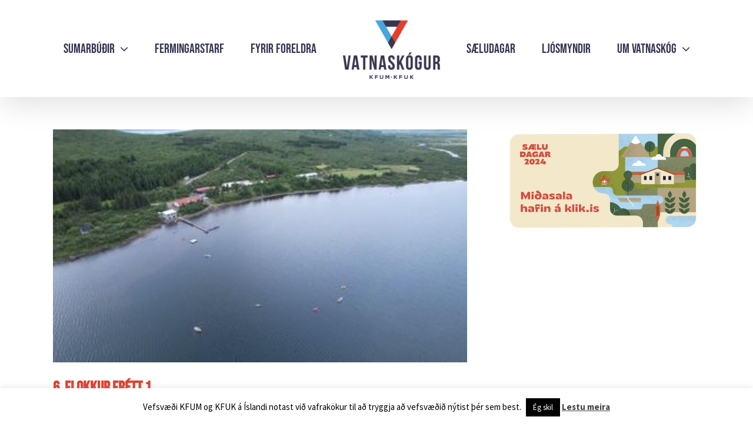

--- FILE ---
content_type: text/html; charset=UTF-8
request_url: https://vatnaskogur.is/2022/07/07/6-flokkur-frett-1/
body_size: 64710
content:
<!DOCTYPE html>
<html class="avada-html-layout-wide avada-html-header-position-top" lang="is" prefix="og: http://ogp.me/ns# fb: http://ogp.me/ns/fb#">
<head>
	<meta http-equiv="X-UA-Compatible" content="IE=edge" />
	<meta http-equiv="Content-Type" content="text/html; charset=utf-8"/>
	<meta name="viewport" content="width=device-width, initial-scale=1" />
			<script type="text/javascript">
			(function(window) {
				window.dm_redirect_to = function(){
					if( "" ){
						window.location.href = "";
					}else{
						window.location.reload();
					}
				};
				var document = window.document;
				var url = 'https://kfum.is/dm-sso-endpoint/1768731171/?dm_action=domainmap-check-login-status&domain=vatnaskogur.is';
				var iframe = document.createElement('iframe');
				(iframe.frameElement || iframe).style.cssText =
						"width: 0; height: 0; border: 0";
				iframe.src = "javascript:false";
				var where = document.getElementsByTagName('script')[0];
				where.parentNode.insertBefore(iframe, where);
				var doc = iframe.contentWindow.document;
				doc.open().write('<body onload="'+
						'var js = document.createElement(\'script\');'+
						'js.src = \''+ url +'\';'+
						'document.body.appendChild(js);">');
				doc.close();

			}(parent.window));
		</script>
		<title>6. flokkur frétt 1 &#8211; Vatnaskógur</title>
<meta name='robots' content='max-image-preview:large' />
	<style>img:is([sizes="auto" i], [sizes^="auto," i]) { contain-intrinsic-size: 3000px 1500px }</style>
	<link rel="alternate" type="application/rss+xml" title="Vatnaskógur &raquo; Straumur" href="https://vatnaskogur.is/feed/" />
		
		
		
				
		<meta property="og:title" content="6. flokkur frétt 1"/>
		<meta property="og:type" content="article"/>
		<meta property="og:url" content="https://vatnaskogur.is/2022/07/07/6-flokkur-frett-1/"/>
		<meta property="og:site_name" content="Vatnaskógur"/>
		<meta property="og:description" content="Þá eru rúmlega 100 drengir mættir í Vatnaskóg og munu þeir dvelja hér í góðu atlæti fram á sunnudaginn 10. júlí. Þegar drengirnir komu hingað fengu þeir strax að velja sér borð í matskálanum til þess að sitja við. Setið er á 7 borðum og bera borðin frumleg nöfn: fyrsta borð, annað borð, þriðja borð"/>

									<meta property="og:image" content="https://vatnaskogur.is/wp-content/uploads/sites/2/2022/07/291848348_681269180339791_4470555626678830762_n.jpeg"/>
							<script type="text/javascript">
/* <![CDATA[ */
window._wpemojiSettings = {"baseUrl":"https:\/\/s.w.org\/images\/core\/emoji\/16.0.1\/72x72\/","ext":".png","svgUrl":"https:\/\/s.w.org\/images\/core\/emoji\/16.0.1\/svg\/","svgExt":".svg","source":{"concatemoji":"https:\/\/vatnaskogur.is\/wp-includes\/js\/wp-emoji-release.min.js?ver=6.8.3"}};
/*! This file is auto-generated */
!function(s,n){var o,i,e;function c(e){try{var t={supportTests:e,timestamp:(new Date).valueOf()};sessionStorage.setItem(o,JSON.stringify(t))}catch(e){}}function p(e,t,n){e.clearRect(0,0,e.canvas.width,e.canvas.height),e.fillText(t,0,0);var t=new Uint32Array(e.getImageData(0,0,e.canvas.width,e.canvas.height).data),a=(e.clearRect(0,0,e.canvas.width,e.canvas.height),e.fillText(n,0,0),new Uint32Array(e.getImageData(0,0,e.canvas.width,e.canvas.height).data));return t.every(function(e,t){return e===a[t]})}function u(e,t){e.clearRect(0,0,e.canvas.width,e.canvas.height),e.fillText(t,0,0);for(var n=e.getImageData(16,16,1,1),a=0;a<n.data.length;a++)if(0!==n.data[a])return!1;return!0}function f(e,t,n,a){switch(t){case"flag":return n(e,"\ud83c\udff3\ufe0f\u200d\u26a7\ufe0f","\ud83c\udff3\ufe0f\u200b\u26a7\ufe0f")?!1:!n(e,"\ud83c\udde8\ud83c\uddf6","\ud83c\udde8\u200b\ud83c\uddf6")&&!n(e,"\ud83c\udff4\udb40\udc67\udb40\udc62\udb40\udc65\udb40\udc6e\udb40\udc67\udb40\udc7f","\ud83c\udff4\u200b\udb40\udc67\u200b\udb40\udc62\u200b\udb40\udc65\u200b\udb40\udc6e\u200b\udb40\udc67\u200b\udb40\udc7f");case"emoji":return!a(e,"\ud83e\udedf")}return!1}function g(e,t,n,a){var r="undefined"!=typeof WorkerGlobalScope&&self instanceof WorkerGlobalScope?new OffscreenCanvas(300,150):s.createElement("canvas"),o=r.getContext("2d",{willReadFrequently:!0}),i=(o.textBaseline="top",o.font="600 32px Arial",{});return e.forEach(function(e){i[e]=t(o,e,n,a)}),i}function t(e){var t=s.createElement("script");t.src=e,t.defer=!0,s.head.appendChild(t)}"undefined"!=typeof Promise&&(o="wpEmojiSettingsSupports",i=["flag","emoji"],n.supports={everything:!0,everythingExceptFlag:!0},e=new Promise(function(e){s.addEventListener("DOMContentLoaded",e,{once:!0})}),new Promise(function(t){var n=function(){try{var e=JSON.parse(sessionStorage.getItem(o));if("object"==typeof e&&"number"==typeof e.timestamp&&(new Date).valueOf()<e.timestamp+604800&&"object"==typeof e.supportTests)return e.supportTests}catch(e){}return null}();if(!n){if("undefined"!=typeof Worker&&"undefined"!=typeof OffscreenCanvas&&"undefined"!=typeof URL&&URL.createObjectURL&&"undefined"!=typeof Blob)try{var e="postMessage("+g.toString()+"("+[JSON.stringify(i),f.toString(),p.toString(),u.toString()].join(",")+"));",a=new Blob([e],{type:"text/javascript"}),r=new Worker(URL.createObjectURL(a),{name:"wpTestEmojiSupports"});return void(r.onmessage=function(e){c(n=e.data),r.terminate(),t(n)})}catch(e){}c(n=g(i,f,p,u))}t(n)}).then(function(e){for(var t in e)n.supports[t]=e[t],n.supports.everything=n.supports.everything&&n.supports[t],"flag"!==t&&(n.supports.everythingExceptFlag=n.supports.everythingExceptFlag&&n.supports[t]);n.supports.everythingExceptFlag=n.supports.everythingExceptFlag&&!n.supports.flag,n.DOMReady=!1,n.readyCallback=function(){n.DOMReady=!0}}).then(function(){return e}).then(function(){var e;n.supports.everything||(n.readyCallback(),(e=n.source||{}).concatemoji?t(e.concatemoji):e.wpemoji&&e.twemoji&&(t(e.twemoji),t(e.wpemoji)))}))}((window,document),window._wpemojiSettings);
/* ]]> */
</script>
<style id='wp-emoji-styles-inline-css' type='text/css'>

	img.wp-smiley, img.emoji {
		display: inline !important;
		border: none !important;
		box-shadow: none !important;
		height: 1em !important;
		width: 1em !important;
		margin: 0 0.07em !important;
		vertical-align: -0.1em !important;
		background: none !important;
		padding: 0 !important;
	}
</style>
<style id='pdfemb-pdf-embedder-viewer-style-inline-css' type='text/css'>
.wp-block-pdfemb-pdf-embedder-viewer{max-width:none}

</style>
<link rel='stylesheet' id='cookie-law-info-css' href='https://vatnaskogur.is/wp-content/plugins/cookie-law-info/legacy/public/css/cookie-law-info-public.css?ver=3.3.9.1' type='text/css' media='all' />
<link rel='stylesheet' id='cookie-law-info-gdpr-css' href='https://vatnaskogur.is/wp-content/plugins/cookie-law-info/legacy/public/css/cookie-law-info-gdpr.css?ver=3.3.9.1' type='text/css' media='all' />
<link rel='stylesheet' id='awsm-team-css' href='https://vatnaskogur.is/wp-content/plugins/awsm-team-pro/css/team.min.css?ver=1.1.4' type='text/css' media='all' />
<link rel='stylesheet' id='child-style-css' href='https://vatnaskogur.is/wp-content/themes/Avada-Child-Sumarbudir/style.css?ver=6.8.3' type='text/css' media='all' />
<link rel='stylesheet' id='fusion-dynamic-css-css' href='https://vatnaskogur.is/wp-content/uploads/sites/2/fusion-styles/_blog-2-b5044db608e24cde67aa72e7010c70ab.min.css?ver=3.9.1' type='text/css' media='all' />
<script type="text/javascript" src="https://vatnaskogur.is/wp-includes/js/jquery/jquery.min.js?ver=3.7.1" id="jquery-core-js"></script>
<script type="text/javascript" src="https://vatnaskogur.is/wp-includes/js/jquery/jquery-migrate.min.js?ver=3.4.1" id="jquery-migrate-js"></script>
<script type="text/javascript" id="cookie-law-info-js-extra">
/* <![CDATA[ */
var Cli_Data = {"nn_cookie_ids":[],"cookielist":[],"non_necessary_cookies":[],"ccpaEnabled":"","ccpaRegionBased":"","ccpaBarEnabled":"","strictlyEnabled":["necessary","obligatoire"],"ccpaType":"gdpr","js_blocking":"","custom_integration":"","triggerDomRefresh":"","secure_cookies":""};
var cli_cookiebar_settings = {"animate_speed_hide":"500","animate_speed_show":"500","background":"#fff","border":"#444","border_on":"","button_1_button_colour":"#000","button_1_button_hover":"#000000","button_1_link_colour":"#fff","button_1_as_button":"1","button_1_new_win":"","button_2_button_colour":"#333","button_2_button_hover":"#292929","button_2_link_colour":"#444","button_2_as_button":"","button_2_hidebar":"1","button_3_button_colour":"#000","button_3_button_hover":"#000000","button_3_link_colour":"#fff","button_3_as_button":"1","button_3_new_win":"","button_4_button_colour":"#000","button_4_button_hover":"#000000","button_4_link_colour":"#fff","button_4_as_button":"1","button_7_button_colour":"#61a229","button_7_button_hover":"#4e8221","button_7_link_colour":"#fff","button_7_as_button":"1","button_7_new_win":"","font_family":"inherit","header_fix":"","notify_animate_hide":"1","notify_animate_show":"","notify_div_id":"#cookie-law-info-bar","notify_position_horizontal":"right","notify_position_vertical":"bottom","scroll_close":"","scroll_close_reload":"","accept_close_reload":"","reject_close_reload":"","showagain_tab":"","showagain_background":"#fff","showagain_border":"#000","showagain_div_id":"#cookie-law-info-again","showagain_x_position":"100px","text":"#000","show_once_yn":"","show_once":"10000","logging_on":"","as_popup":"","popup_overlay":"1","bar_heading_text":"","cookie_bar_as":"banner","popup_showagain_position":"bottom-right","widget_position":"left"};
var log_object = {"ajax_url":"https:\/\/vatnaskogur.is\/wp-admin\/admin-ajax.php"};
/* ]]> */
</script>
<script type="text/javascript" src="https://vatnaskogur.is/wp-content/plugins/cookie-law-info/legacy/public/js/cookie-law-info-public.js?ver=3.3.9.1" id="cookie-law-info-js"></script>
<link rel="https://api.w.org/" href="https://vatnaskogur.is/wp-json/" /><link rel="alternate" title="JSON" type="application/json" href="https://vatnaskogur.is/wp-json/wp/v2/posts/30636" /><link rel="EditURI" type="application/rsd+xml" title="RSD" href="https://vatnaskogur.is/xmlrpc.php?rsd" />
<meta name="generator" content="WordPress 6.8.3" />
<link rel="canonical" href="https://vatnaskogur.is/2022/07/07/6-flokkur-frett-1/" />
<link rel='shortlink' href='https://vatnaskogur.is/?p=30636' />
<link rel="alternate" title="oEmbed (JSON)" type="application/json+oembed" href="https://vatnaskogur.is/wp-json/oembed/1.0/embed?url=https%3A%2F%2Fvatnaskogur.is%2F2022%2F07%2F07%2F6-flokkur-frett-1%2F" />
<link rel="alternate" title="oEmbed (XML)" type="text/xml+oembed" href="https://vatnaskogur.is/wp-json/oembed/1.0/embed?url=https%3A%2F%2Fvatnaskogur.is%2F2022%2F07%2F07%2F6-flokkur-frett-1%2F&#038;format=xml" />

 <!-- OneAll.com / Social Login for WordPress / v5.10.0 -->
<script data-cfasync="false" type="text/javascript">
 (function() {
  var oa = document.createElement('script'); oa.type = 'text/javascript';
  oa.async = true; oa.src = 'https://kfumogkfuk.api.oneall.com/socialize/library.js';
  var s = document.getElementsByTagName('script')[0]; s.parentNode.insertBefore(oa, s);
 })();
</script>
<style type="text/css" id="css-fb-visibility">@media screen and (max-width: 640px){.fusion-no-small-visibility{display:none !important;}body .sm-text-align-center{text-align:center !important;}body .sm-text-align-left{text-align:left !important;}body .sm-text-align-right{text-align:right !important;}body .sm-flex-align-center{justify-content:center !important;}body .sm-flex-align-flex-start{justify-content:flex-start !important;}body .sm-flex-align-flex-end{justify-content:flex-end !important;}body .sm-mx-auto{margin-left:auto !important;margin-right:auto !important;}body .sm-ml-auto{margin-left:auto !important;}body .sm-mr-auto{margin-right:auto !important;}body .fusion-absolute-position-small{position:absolute;top:auto;width:100%;}.awb-sticky.awb-sticky-small{ position: sticky; top: var(--awb-sticky-offset,0); }}@media screen and (min-width: 641px) and (max-width: 1024px){.fusion-no-medium-visibility{display:none !important;}body .md-text-align-center{text-align:center !important;}body .md-text-align-left{text-align:left !important;}body .md-text-align-right{text-align:right !important;}body .md-flex-align-center{justify-content:center !important;}body .md-flex-align-flex-start{justify-content:flex-start !important;}body .md-flex-align-flex-end{justify-content:flex-end !important;}body .md-mx-auto{margin-left:auto !important;margin-right:auto !important;}body .md-ml-auto{margin-left:auto !important;}body .md-mr-auto{margin-right:auto !important;}body .fusion-absolute-position-medium{position:absolute;top:auto;width:100%;}.awb-sticky.awb-sticky-medium{ position: sticky; top: var(--awb-sticky-offset,0); }}@media screen and (min-width: 1025px){.fusion-no-large-visibility{display:none !important;}body .lg-text-align-center{text-align:center !important;}body .lg-text-align-left{text-align:left !important;}body .lg-text-align-right{text-align:right !important;}body .lg-flex-align-center{justify-content:center !important;}body .lg-flex-align-flex-start{justify-content:flex-start !important;}body .lg-flex-align-flex-end{justify-content:flex-end !important;}body .lg-mx-auto{margin-left:auto !important;margin-right:auto !important;}body .lg-ml-auto{margin-left:auto !important;}body .lg-mr-auto{margin-right:auto !important;}body .fusion-absolute-position-large{position:absolute;top:auto;width:100%;}.awb-sticky.awb-sticky-large{ position: sticky; top: var(--awb-sticky-offset,0); }}</style><meta name="generator" content="Elementor 3.34.1; features: e_font_icon_svg, additional_custom_breakpoints; settings: css_print_method-external, google_font-enabled, font_display-auto">
			<style>
				.e-con.e-parent:nth-of-type(n+4):not(.e-lazyloaded):not(.e-no-lazyload),
				.e-con.e-parent:nth-of-type(n+4):not(.e-lazyloaded):not(.e-no-lazyload) * {
					background-image: none !important;
				}
				@media screen and (max-height: 1024px) {
					.e-con.e-parent:nth-of-type(n+3):not(.e-lazyloaded):not(.e-no-lazyload),
					.e-con.e-parent:nth-of-type(n+3):not(.e-lazyloaded):not(.e-no-lazyload) * {
						background-image: none !important;
					}
				}
				@media screen and (max-height: 640px) {
					.e-con.e-parent:nth-of-type(n+2):not(.e-lazyloaded):not(.e-no-lazyload),
					.e-con.e-parent:nth-of-type(n+2):not(.e-lazyloaded):not(.e-no-lazyload) * {
						background-image: none !important;
					}
				}
			</style>
					<script type="text/javascript">
			var doc = document.documentElement;
			doc.setAttribute( 'data-useragent', navigator.userAgent );
		</script>
						<style type="text/css" id="c4wp-checkout-css">
					.woocommerce-checkout .c4wp_captcha_field {
						margin-bottom: 10px;
						margin-top: 15px;
						position: relative;
						display: inline-block;
					}
				</style>
							<style type="text/css" id="c4wp-v3-lp-form-css">
				.login #login, .login #lostpasswordform {
					min-width: 350px !important;
				}
				.wpforms-field-c4wp iframe {
					width: 100% !important;
				}
			</style>
			
	</head>

<body class="wp-singular post-template-default single single-post postid-30636 single-format-standard wp-theme-Avada wp-child-theme-Avada-Child-Sumarbudir has-sidebar fusion-image-hovers fusion-pagination-sizing fusion-button_type-flat fusion-button_span-no fusion-button_gradient-linear avada-image-rollover-circle-no avada-image-rollover-no fusion-has-button-gradient fusion-body ltr fusion-sticky-header no-tablet-sticky-header no-mobile-sticky-header no-mobile-slidingbar no-mobile-totop avada-has-rev-slider-styles fusion-disable-outline fusion-sub-menu-fade mobile-logo-pos-left layout-wide-mode avada-has-boxed-modal-shadow-none layout-scroll-offset-full avada-has-zero-margin-offset-top fusion-top-header menu-text-align-center mobile-menu-design-modern fusion-hide-pagination-text fusion-header-layout-v7 avada-responsive avada-footer-fx-none avada-menu-highlight-style-bar fusion-search-form-classic fusion-main-menu-search-dropdown fusion-avatar-square avada-dropdown-styles avada-blog-layout-grid avada-blog-archive-layout-grid avada-header-shadow-yes avada-menu-icon-position-left avada-has-megamenu-shadow avada-has-mainmenu-dropdown-divider avada-has-breadcrumb-mobile-hidden avada-has-titlebar-hide avada-has-pagination-padding avada-flyout-menu-direction-fade avada-ec-views-v1 elementor-default elementor-kit-31050" data-awb-post-id="30636">
		<a class="skip-link screen-reader-text" href="#content">Farðu beint að efni síðunnar</a>

	<div id="boxed-wrapper">
				
		<div id="wrapper" class="fusion-wrapper">
			<div id="home" style="position:relative;top:-1px;"></div>
							
					
			<header class="fusion-header-wrapper fusion-header-shadow">
				<div class="fusion-header-v7 fusion-logo-alignment fusion-logo-left fusion-sticky-menu- fusion-sticky-logo- fusion-mobile-logo-  fusion-mobile-menu-design-modern">
					<div class="fusion-header-sticky-height"></div>
<div class="fusion-header" >
	<div class="fusion-row fusion-middle-logo-menu">
				<nav class="fusion-main-menu fusion-main-menu-sticky" aria-label="Aðalvalmynd"><ul id="menu-valmynd-1" class="fusion-menu fusion-middle-logo-ul"><li  id="menu-item-27185"  class="menu-item menu-item-type-post_type menu-item-object-page menu-item-has-children menu-item-27185 fusion-dropdown-menu"  data-item-id="27185"><a  href="https://vatnaskogur.is/vatnaskogur/" class="fusion-top-level-link fusion-bar-highlight"><span class="menu-text">Sumarbúðir</span> <span class="fusion-caret"><i class="fusion-dropdown-indicator" aria-hidden="true"></i></span></a><ul class="sub-menu"><li  id="menu-item-27264"  class="menu-item menu-item-type-custom menu-item-object-custom menu-item-27264 fusion-dropdown-submenu" ><a  href="http://sumarfjor.is/Event.aspx?id=1" class="fusion-bar-highlight"><span>Flokkaskrá</span></a></li><li  id="menu-item-27461"  class="menu-item menu-item-type-custom menu-item-object-custom menu-item-27461 fusion-dropdown-submenu" ><a  href="http://sumarfjor.is/Event.aspx?id=1" class="fusion-bar-highlight"><span>Skráning í Vatnaskóg</span></a></li><li  id="menu-item-27265"  class="menu-item menu-item-type-custom menu-item-object-custom menu-item-27265 fusion-dropdown-submenu" ><a  href="http://kfum.is/sumarstarf/gauraflokkur/" class="fusion-bar-highlight"><span>Gauraflokkur</span></a></li><li  id="menu-item-27263"  class="menu-item menu-item-type-post_type menu-item-object-page menu-item-27263 fusion-dropdown-submenu" ><a  href="https://vatnaskogur.is/dvolin-i-vatnaskogi/" class="fusion-bar-highlight"><span>Dvölin í Vatnaskógi</span></a></li><li  id="menu-item-27208"  class="menu-item menu-item-type-post_type menu-item-object-page menu-item-27208 fusion-dropdown-submenu" ><a  href="https://vatnaskogur.is/vatnaskogur-upplysingar-fyrir-foreldra-og-forradamenn/" class="fusion-bar-highlight"><span>Upplýsingar fyrir gesti, foreldra og forráðamenn</span></a></li><li  id="menu-item-27179"  class="menu-item menu-item-type-post_type menu-item-object-page menu-item-27179 fusion-dropdown-submenu" ><a  href="https://vatnaskogur.is/vatnaskogur/fjolskylduflokkar-i-vatnaskogi/" class="fusion-bar-highlight"><span>Fjölskylduflokkar</span></a></li><li  id="menu-item-28377"  class="menu-item menu-item-type-post_type menu-item-object-page menu-item-28377 fusion-dropdown-submenu" ><a  href="https://vatnaskogur.is/vatnaskogur/stinusjodur/" class="fusion-bar-highlight"><span>Stínusjóður</span></a></li></ul></li><li  id="menu-item-27183"  class="menu-item menu-item-type-post_type menu-item-object-page menu-item-27183"  data-item-id="27183"><a  href="https://vatnaskogur.is/fermingarstarf-i-vatnaskogi/" class="fusion-top-level-link fusion-bar-highlight"><span class="menu-text">Fermingarstarf</span></a></li><li  id="menu-item-30512"  class="menu-item menu-item-type-post_type menu-item-object-page menu-item-30512"  data-item-id="30512"><a  href="https://vatnaskogur.is/vatnaskogur-upplysingar-fyrir-foreldra-og-forradamenn/" class="fusion-top-level-link fusion-bar-highlight"><span class="menu-text">Fyrir foreldra</span></a></li>	<li class="fusion-middle-logo-menu-logo fusion-logo" data-margin-top="31px" data-margin-bottom="31px" data-margin-left="0px" data-margin-right="0px">
			<a class="fusion-logo-link"  href="https://vatnaskogur.is/" >

						<!-- standard logo -->
			<img src="https://vatnaskogur.is/wp-content/uploads/sites/2/2022/05/Sumarbúdir-2022-Vatnaskógur-300-e1652389303949.png" srcset="https://vatnaskogur.is/wp-content/uploads/sites/2/2022/05/Sumarbúdir-2022-Vatnaskógur-300-e1652389303949.png 1x, https://vatnaskogur.is/wp-content/uploads/sites/2/2022/05/Sumarbúdir-2022-Vatnaskógur-e1653055124685.png 2x" width="165" height="100" style="max-height:100px;height:auto;" alt="Vatnaskógur Logo" data-retina_logo_url="https://vatnaskogur.is/wp-content/uploads/sites/2/2022/05/Sumarbúdir-2022-Vatnaskógur-e1653055124685.png" class="fusion-standard-logo" />

			
					</a>
		</li><li  id="menu-item-27184"  class="menu-item menu-item-type-post_type menu-item-object-page menu-item-27184"  data-item-id="27184"><a  href="https://vatnaskogur.is/saeludagar/" class="fusion-top-level-link fusion-bar-highlight"><span class="menu-text">Sæludagar</span></a></li><li  id="menu-item-27197"  class="menu-item menu-item-type-custom menu-item-object-custom menu-item-27197"  data-item-id="27197"><a  href="https://www.flickr.com/photos/kfum-kfuk-island/collections/72157629303371789/" class="fusion-top-level-link fusion-bar-highlight"><span class="menu-text">Ljósmyndir</span></a></li><li  id="menu-item-27209"  class="menu-item menu-item-type-post_type menu-item-object-page menu-item-has-children menu-item-27209 fusion-dropdown-menu"  data-item-id="27209"><a  href="https://vatnaskogur.is/vatnaskogur/" class="fusion-top-level-link fusion-bar-highlight"><span class="menu-text">Um Vatnaskóg</span> <span class="fusion-caret"><i class="fusion-dropdown-indicator" aria-hidden="true"></i></span></a><ul class="sub-menu"><li  id="menu-item-27213"  class="menu-item menu-item-type-post_type menu-item-object-page menu-item-27213 fusion-dropdown-submenu" ><a  href="https://vatnaskogur.is/vatnaskogur/kapellan-i-vatnaskogi/" class="fusion-bar-highlight"><span>Kapellan</span></a></li><li  id="menu-item-27214"  class="menu-item menu-item-type-post_type menu-item-object-page menu-item-27214 fusion-dropdown-submenu" ><a  href="https://vatnaskogur.is/vatnaskogur/skalasjodur-skogarmanna-kfum/" class="fusion-bar-highlight"><span>Skálasjóður</span></a></li><li  id="menu-item-28376"  class="menu-item menu-item-type-post_type menu-item-object-page menu-item-28376 fusion-dropdown-submenu" ><a  href="https://vatnaskogur.is/vatnaskogur/stinusjodur/" class="fusion-bar-highlight"><span>Stínusjóður</span></a></li><li  id="menu-item-27215"  class="menu-item menu-item-type-post_type menu-item-object-page menu-item-27215 fusion-dropdown-submenu" ><a  href="https://vatnaskogur.is/vatnaskogur/gullmerki-vatnaskogar/" class="fusion-bar-highlight"><span>Gullmerki</span></a></li><li  id="menu-item-27272"  class="menu-item menu-item-type-post_type menu-item-object-page menu-item-27272 fusion-dropdown-submenu" ><a  href="https://vatnaskogur.is/vatnaskogur/fjolskylduflokkar-i-vatnaskogi/" class="fusion-bar-highlight"><span>Fjölskylduflokkar</span></a></li><li  id="menu-item-27182"  class="menu-item menu-item-type-post_type menu-item-object-page menu-item-27182 fusion-dropdown-submenu" ><a  href="https://vatnaskogur.is/vatnaskogur/vetrarleiga-i-vatnaskogi/" class="fusion-bar-highlight"><span>Vetrarleiga</span></a></li></ul></li></ul></nav>	<div class="fusion-mobile-menu-icons">
							<a href="#" class="fusion-icon awb-icon-bars" aria-label="Toggle mobile menu" aria-expanded="false"></a>
		
		
		
			</div>

<nav class="fusion-mobile-nav-holder fusion-mobile-menu-text-align-left" aria-label="Main Menu Mobile"></nav>

					</div>
</div>
				</div>
				<div class="fusion-clearfix"></div>
			</header>
								
							<div id="sliders-container" class="fusion-slider-visibility">
					</div>
				
					
							
			
						<main id="main" class="clearfix ">
				<div class="fusion-row" style="">

<section id="content" style="float: left;">
	
					<article id="post-30636" class="post post-30636 type-post status-publish format-standard has-post-thumbnail hentry category-vatnaskogur">
						
														<div class="fusion-flexslider flexslider fusion-flexslider-loading post-slideshow fusion-post-slideshow">
				<ul class="slides">
																<li>
																																<a href="https://vatnaskogur.is/wp-content/uploads/sites/2/2022/07/291848348_681269180339791_4470555626678830762_n.jpeg" data-rel="iLightbox[gallery30636]" title="Drónamynd frá Ísaki Jóni, bátaforingja." data-title="Vatnaskógur" data-caption="Drónamynd frá Ísaki Jóni, bátaforingja." aria-label="Vatnaskógur">
										<span class="screen-reader-text">Skoða stærri mynd</span>
										<img fetchpriority="high" width="366" height="206" src="https://vatnaskogur.is/wp-content/uploads/sites/2/2022/07/291848348_681269180339791_4470555626678830762_n.jpeg" class="attachment-full size-full wp-post-image" alt="" decoding="async" srcset="https://vatnaskogur.is/wp-content/uploads/sites/2/2022/07/291848348_681269180339791_4470555626678830762_n-200x113.jpeg 200w, https://vatnaskogur.is/wp-content/uploads/sites/2/2022/07/291848348_681269180339791_4470555626678830762_n.jpeg 366w" sizes="(max-width: 800px) 100vw, 366px" />									</a>
																					</li>

																			</ul>
			</div>
						
												<div class="fusion-post-title-meta-wrap">
												<h1 class="entry-title fusion-post-title">6. flokkur frétt 1</h1>									<div class="fusion-meta-info"><div class="fusion-meta-info-wrapper">Höfundur: <span class="vcard"><span class="fn"><a href="https://vatnaskogur.is/author/jon-gunnarsson/" title="Færslur eftir þennan höfund: Jon Omar Gunnarsson" rel="author">Jon Omar Gunnarsson</a></span></span><span class="fusion-inline-sep">|</span><span class="updated rich-snippet-hidden">2022-07-07T11:56:08+00:00</span><span>7. júlí 2022</span><span class="fusion-inline-sep">|</span></div></div>					</div>
										<div class="post-content">
				<p>Þá eru rúmlega 100 drengir mættir í Vatnaskóg og munu þeir dvelja hér í góðu atlæti fram á sunnudaginn 10. júlí. Þegar drengirnir komu hingað fengu þeir strax að velja sér borð í matskálanum til þess að sitja við. Setið er á 7 borðum og bera borðin frumleg nöfn: fyrsta borð, annað borð, þriðja borð o.s.frv. Við hvert borð er borðforingi sem annast drengina og hefur gott eftirlit með þeim. Drengir á sama borði geta verið saman í herbergi en oftast eru um 6 drengir í hverju herbergi.</p>
<p>Í gær var afskaplega gott veður hlýtt og skýjað, en af og til sólarglæta. Þegar formlegri úti dagskrá lauk í gærkvöldi byrjaði að rigna og rigndi meira og minna í alla nótt. Þegar þetta er skrifað er veðrið ekki sérstakt skúrir af og til og vindur. Flokkurinn byrjar vel og er mikil gleði í hópnum. Þetta eru hressir og skemmtilegir drengir sem eru duglegir að taka þátt í því sem er í boði eins og t.d. útileikir, keppnir í ýmsum greinum frjálsra íþrótta, skemmitlegir innleikir, bátar og að ógleymdir smíðastofunni. Keppni í Svínadalsdeildinni, sem er fótboltamót flokksins, er hafin. Þá keppa borðin sín á milli. Í gær voru margir mjög spennandi leikir og eru margir upprennandi knattspyrnumenn í flokknum. Við ljúkum dagskráinni á kvöldin alltaf með kvöldvöku að hætti Skógarmanna með leikjum, leikritum, framhaldssögu, hugleiðingu og söng. Eftir kvöldvöku mega þeir sem vilja sækja bænastund í kapellunni og gerðu það margir drengjanna í gærkvöldi.</p>
<p><a href="https://www.flickr.com/photos/kfum-kfuk-island/albums/72177720300367470">Myndir úr flokknum munu birtast reglulega hér á myndasvæði KFUM og KFUK á Íslandi. </a></p>
<h2 class="fusion-responsive-typography-calculated" data-fontsize="32" data-lineheight="48px"><strong>Starfsfólk</strong></h2>
<p>Foringjar sem annast dagskrá og umönnun drengjanna eru þeir:</p>
<p>Ísak Jón Einarsson, 1. borð – Bátaforingi</p>
<p>Fannar Logi Hannesson, 2. borð – Bátaforingi</p>
<p>Pétur Bjarni Sigurðarson, 3. borð – Útileikjaforingi</p>
<p>Sindri Sigurjónsson,  4. borð – Birkiskálaforingi</p>
<p>Almar Tristan Almarsson, 5. borð – Innileikjaforingi</p>
<p>Davíð Guðmundsson, 6. borð – Frjálsíþróttaforingi</p>
<p>Benjamín Ragnar Sveinbjörnsson, 7. borð –Knattspyrnuforingi</p>
<p>Baldur Ólafsson – Alhliðaforingi</p>
<p>Davíð Örn Sveinbjörnsson &#8211; Alhliðaforingi</p>
<p>Þeim til halds og trausts eru forstöðumennirnir Þráinn Haraldsson og Jón Ómar Gunnarsson</p>
<p>Eldhúsi og þrifum á staðnum stýrir ráðskonan Valborg Rut Geirsdóttir. Í eldhúsinu starfa einnig Elfa Björk Ágústsdóttir, Svandís Halldórsdóttir og Marta Karítas Ingibjartsdóttir.</p>
<p>Þess utan eru ungir aðstoðarforingjar á svæðinu, framtíðarleiðtogar í starfi KFUM og KFUK. Þeir ganga í allskonar verkefni á svæðinu, hvort sem það er aðstoð í gönguferðum, uppvask, smíðar, frágangur og tiltekt á svæðinu eða skipulag leikja undir umsjón foringja. Aðstoðarforingjar þessa vikuna eru þau Benedikt, Markús, Gunnar, Þorri og Bjartur.</p>
<p>Þá eru Þórir Sigurðsson og Sigurður Jóhannesson í flokknum en þeir koma að ýmsu daglegu viðhaldi á tækjum og húsnæði. Að lokum er einn starfandi vinnumaður í flokknum, hann Sverrir Hákon Marteinsson, sem kemur til með að sinna hinu og þessu, slá grasið og þar fram eftir götunum.</p>
<p>Ef það eru einhverjar spurningar þá er símatími forstöðumanns á milli 11:00 og 12:00 alla daga. Símanúmerið er: 433 8959.</p>
							</div>

																<div class="fusion-sharing-box fusion-theme-sharing-box fusion-single-sharing-box">
		<h4>Deildu þessari frétt</h4>
		<div class="fusion-social-networks"><div class="fusion-social-networks-wrapper"><a  class="fusion-social-network-icon fusion-tooltip fusion-facebook awb-icon-facebook" style="color:#3b5998;" data-placement="top" data-title="Facebook" data-toggle="tooltip" title="Facebook" href="https://www.facebook.com/sharer.php?u=https%3A%2F%2Fvatnaskogur.is%2F2022%2F07%2F07%2F6-flokkur-frett-1%2F&amp;t=6.%20flokkur%20fr%C3%A9tt%201" target="_blank" rel="noreferrer"><span class="screen-reader-text">Facebook</span></a><a  class="fusion-social-network-icon fusion-tooltip fusion-twitter awb-icon-twitter" style="color:#55acee;" data-placement="top" data-title="Twitter" data-toggle="tooltip" title="Twitter" href="https://twitter.com/share?url=https%3A%2F%2Fvatnaskogur.is%2F2022%2F07%2F07%2F6-flokkur-frett-1%2F&amp;text=6.%20flokkur%20fr%C3%A9tt%201" target="_blank" rel="noopener noreferrer"><span class="screen-reader-text">Twitter</span></a><a  class="fusion-social-network-icon fusion-tooltip fusion-pinterest awb-icon-pinterest" style="color:#bd081c;" data-placement="top" data-title="Pinterest" data-toggle="tooltip" title="Pinterest" href="https://pinterest.com/pin/create/button/?url=https%3A%2F%2Fvatnaskogur.is%2F2022%2F07%2F07%2F6-flokkur-frett-1%2F&amp;description=%C3%9E%C3%A1%20eru%20r%C3%BAmlega%20100%20drengir%20m%C3%A6ttir%20%C3%AD%20Vatnask%C3%B3g%20og%20munu%20%C3%BEeir%20dvelja%20h%C3%A9r%20%C3%AD%20g%C3%B3%C3%B0u%20atl%C3%A6ti%20fram%20%C3%A1%20sunnudaginn%2010.%20j%C3%BAl%C3%AD.%20%C3%9Eegar%20drengirnir%20komu%20hinga%C3%B0%20fengu%20%C3%BEeir%20strax%20a%C3%B0%20velja%20s%C3%A9r%20bor%C3%B0%20%C3%AD%20matsk%C3%A1lanum%20til%20%C3%BEess%20a%C3%B0%20sitja%20vi%C3%B0.%20Seti%C3%B0%20er%20%C3%A1%207%20bor%C3%B0um%20og%20bera%20bor%C3%B0in%20frumleg%20n%C3%B6fn%3A%20fyrsta%20bor%C3%B0%2C%20anna%C3%B0%20bor%C3%B0%2C%20%C3%BEri%C3%B0ja%20bor%C3%B0&amp;media=https%3A%2F%2Fvatnaskogur.is%2Fwp-content%2Fuploads%2Fsites%2F2%2F2022%2F07%2F291848348_681269180339791_4470555626678830762_n.jpeg" target="_blank" rel="noopener noreferrer"><span class="screen-reader-text">Pinterest</span></a><a  class="fusion-social-network-icon fusion-tooltip fusion-mail awb-icon-mail fusion-last-social-icon" style="color:#000000;" data-placement="top" data-title="Netfang" data-toggle="tooltip" title="Netfang" href="mailto:?body=https://vatnaskogur.is/2022/07/07/6-flokkur-frett-1/&amp;subject=6.%20flokkur%20fr%C3%A9tt%201" target="_self" rel="noopener noreferrer"><span class="screen-reader-text">Netfang</span></a><div class="fusion-clearfix"></div></div></div>	</div>
													
																	</article>
	</section>
<aside id="sidebar" class="sidebar fusion-widget-area fusion-content-widget-area fusion-sidebar-right fusion-blogsidebar" style="float: right;" data="">
											
					<style type="text/css" data-id="media_image-3">@media (max-width: 800px){#media_image-3{text-align:center !important;}}</style><section id="media_image-3" class="fusion-widget-mobile-align-center fusion-widget-align-center widget widget_media_image" style="border-style: solid;text-align: center;border-color:transparent;border-width:0px;"><a href="https://klik.is/event/buyingflow/98"><img width="600" height="315" src="https://vatnaskogur.is/wp-content/uploads/sites/2/2024/07/image004-600x315.jpg" class="image wp-image-31187 aligncenter attachment-fusion-600 size-fusion-600" alt="" style="max-width: 100%; height: auto;" decoding="async" srcset="https://vatnaskogur.is/wp-content/uploads/sites/2/2024/07/image004-200x105.jpg 200w, https://vatnaskogur.is/wp-content/uploads/sites/2/2024/07/image004-300x158.jpg 300w, https://vatnaskogur.is/wp-content/uploads/sites/2/2024/07/image004-400x210.jpg 400w, https://vatnaskogur.is/wp-content/uploads/sites/2/2024/07/image004-600x315.jpg 600w, https://vatnaskogur.is/wp-content/uploads/sites/2/2024/07/image004-768x403.jpg 768w, https://vatnaskogur.is/wp-content/uploads/sites/2/2024/07/image004-800x420.jpg 800w, https://vatnaskogur.is/wp-content/uploads/sites/2/2024/07/image004.jpg 960w" sizes="(max-width: 600px) 100vw, 600px" /></a></section><style type="text/css" data-id="custom_html-2">@media (max-width: 800px){#custom_html-2{text-align:initial !important;}}</style><section id="custom_html-2" class="widget_text fusion-widget-mobile-align-initial fusion-widget-align-center widget widget_custom_html" style="border-style: solid;text-align: center;border-color:transparent;border-width:0px;"><div class="textwidget custom-html-widget"><iframe src="//www.facebook.com/plugins/likebox.php?href=https%3A%2F%2Fwww.facebook.com%2Fvatnaskogur&amp;width=300&amp;height=258&amp;colorscheme=light&amp;show_faces=true&amp;header=false&amp;stream=false&amp;show_border=false" scrolling="no" frameborder="0" style="border:none; overflow:hidden; width:300px; height:258px;" allowtransparency="true"></iframe>
<iframe src="//www.facebook.com/plugins/likebox.php?href=https%3A%2F%2Fwww.facebook.com%2Ffermingarnamskeid&amp;width=300&amp;height=258&amp;colorscheme=light&amp;show_faces=true&amp;header=false&amp;stream=false&amp;show_border=false" scrolling="no" frameborder="0" style="border:none; overflow:hidden; width:300px; height:258px;" allowtransparency="true"></iframe></div></section><section id="menu-widget-3" class="widget menu">			</aside>
						
					</div>  <!-- fusion-row -->
				</main>  <!-- #main -->
				
				
								
					
		<div class="fusion-footer">
				
	
	<footer id="footer" class="fusion-footer-copyright-area">
		<div class="fusion-row">
			<div class="fusion-copyright-content">

				<div class="fusion-copyright-notice">
		<div>
		© Skógarmenn KFUM - Vatnaskógur<br>
HOLTAVEGI 28 - 104 REYKJAVÍK <br>
SÍMI: (+354) 588 8899 <BR>
NETFANG: KFUM@KFUM.IS <BR>	</div>
</div>
<div class="fusion-social-links-footer">
	</div>

			</div> <!-- fusion-fusion-copyright-content -->
		</div> <!-- fusion-row -->
	</footer> <!-- #footer -->
		</div> <!-- fusion-footer -->

		
					
												</div> <!-- wrapper -->
		</div> <!-- #boxed-wrapper -->
				<a class="fusion-one-page-text-link fusion-page-load-link" tabindex="-1" href="#" aria-hidden="true">Page load link</a>

		<div class="avada-footer-scripts">
			<script type="speculationrules">
{"prefetch":[{"source":"document","where":{"and":[{"href_matches":"\/*"},{"not":{"href_matches":["\/wp-*.php","\/wp-admin\/*","\/wp-content\/uploads\/sites\/2\/*","\/wp-content\/*","\/wp-content\/plugins\/*","\/wp-content\/themes\/Avada-Child-Sumarbudir\/*","\/wp-content\/themes\/Avada\/*","\/*\\?(.+)"]}},{"not":{"selector_matches":"a[rel~=\"nofollow\"]"}},{"not":{"selector_matches":".no-prefetch, .no-prefetch a"}}]},"eagerness":"conservative"}]}
</script>
<!--googleoff: all--><div id="cookie-law-info-bar" data-nosnippet="true"><span>Vefsvæði KFUM og KFUK á Íslandi notast við vafrakökur til að tryggja að vefsvæðið nýtist þér sem best. <a role='button' data-cli_action="accept" id="cookie_action_close_header" class="medium cli-plugin-button cli-plugin-main-button cookie_action_close_header cli_action_button wt-cli-accept-btn">Ég skil</a> <a href="http://www.kfum.is/personuvernd" id="CONSTANT_OPEN_URL" target="_blank" class="cli-plugin-main-link">Lestu meira</a></span></div><div id="cookie-law-info-again" data-nosnippet="true"><span id="cookie_hdr_showagain">Persónuverndartilkynning</span></div><div class="cli-modal" data-nosnippet="true" id="cliSettingsPopup" tabindex="-1" role="dialog" aria-labelledby="cliSettingsPopup" aria-hidden="true">
  <div class="cli-modal-dialog" role="document">
	<div class="cli-modal-content cli-bar-popup">
		  <button type="button" class="cli-modal-close" id="cliModalClose">
			<svg class="" viewBox="0 0 24 24"><path d="M19 6.41l-1.41-1.41-5.59 5.59-5.59-5.59-1.41 1.41 5.59 5.59-5.59 5.59 1.41 1.41 5.59-5.59 5.59 5.59 1.41-1.41-5.59-5.59z"></path><path d="M0 0h24v24h-24z" fill="none"></path></svg>
			<span class="wt-cli-sr-only">Close</span>
		  </button>
		  <div class="cli-modal-body">
			<div class="cli-container-fluid cli-tab-container">
	<div class="cli-row">
		<div class="cli-col-12 cli-align-items-stretch cli-px-0">
			<div class="cli-privacy-overview">
				<h4>Privacy Overview</h4>				<div class="cli-privacy-content">
					<div class="cli-privacy-content-text">This website uses cookies to improve your experience while you navigate through the website. Out of these, the cookies that are categorized as necessary are stored on your browser as they are essential for the working of basic functionalities of the website. We also use third-party cookies that help us analyze and understand how you use this website. These cookies will be stored in your browser only with your consent. You also have the option to opt-out of these cookies. But opting out of some of these cookies may affect your browsing experience.</div>
				</div>
				<a class="cli-privacy-readmore" aria-label="Show more" role="button" data-readmore-text="Show more" data-readless-text="Show less"></a>			</div>
		</div>
		<div class="cli-col-12 cli-align-items-stretch cli-px-0 cli-tab-section-container">
												<div class="cli-tab-section">
						<div class="cli-tab-header">
							<a role="button" tabindex="0" class="cli-nav-link cli-settings-mobile" data-target="necessary" data-toggle="cli-toggle-tab">
								Necessary							</a>
															<div class="wt-cli-necessary-checkbox">
									<input type="checkbox" class="cli-user-preference-checkbox"  id="wt-cli-checkbox-necessary" data-id="checkbox-necessary" checked="checked"  />
									<label class="form-check-label" for="wt-cli-checkbox-necessary">Necessary</label>
								</div>
								<span class="cli-necessary-caption">Always Enabled</span>
													</div>
						<div class="cli-tab-content">
							<div class="cli-tab-pane cli-fade" data-id="necessary">
								<div class="wt-cli-cookie-description">
									Necessary cookies are absolutely essential for the website to function properly. This category only includes cookies that ensures basic functionalities and security features of the website. These cookies do not store any personal information.								</div>
							</div>
						</div>
					</div>
																	<div class="cli-tab-section">
						<div class="cli-tab-header">
							<a role="button" tabindex="0" class="cli-nav-link cli-settings-mobile" data-target="non-necessary" data-toggle="cli-toggle-tab">
								Non-necessary							</a>
															<div class="cli-switch">
									<input type="checkbox" id="wt-cli-checkbox-non-necessary" class="cli-user-preference-checkbox"  data-id="checkbox-non-necessary" checked='checked' />
									<label for="wt-cli-checkbox-non-necessary" class="cli-slider" data-cli-enable="Enabled" data-cli-disable="Disabled"><span class="wt-cli-sr-only">Non-necessary</span></label>
								</div>
													</div>
						<div class="cli-tab-content">
							<div class="cli-tab-pane cli-fade" data-id="non-necessary">
								<div class="wt-cli-cookie-description">
									Any cookies that may not be particularly necessary for the website to function and is used specifically to collect user personal data via analytics, ads, other embedded contents are termed as non-necessary cookies. It is mandatory to procure user consent prior to running these cookies on your website.								</div>
							</div>
						</div>
					</div>
										</div>
	</div>
</div>
		  </div>
		  <div class="cli-modal-footer">
			<div class="wt-cli-element cli-container-fluid cli-tab-container">
				<div class="cli-row">
					<div class="cli-col-12 cli-align-items-stretch cli-px-0">
						<div class="cli-tab-footer wt-cli-privacy-overview-actions">
						
															<a id="wt-cli-privacy-save-btn" role="button" tabindex="0" data-cli-action="accept" class="wt-cli-privacy-btn cli_setting_save_button wt-cli-privacy-accept-btn cli-btn">SAVE &amp; ACCEPT</a>
													</div>
						
					</div>
				</div>
			</div>
		</div>
	</div>
  </div>
</div>
<div class="cli-modal-backdrop cli-fade cli-settings-overlay"></div>
<div class="cli-modal-backdrop cli-fade cli-popupbar-overlay"></div>
<!--googleon: all--><svg xmlns="http://www.w3.org/2000/svg" viewBox="0 0 0 0" width="0" height="0" focusable="false" role="none" style="visibility: hidden; position: absolute; left: -9999px; overflow: hidden;" ><defs><filter id="wp-duotone-dark-grayscale"><feColorMatrix color-interpolation-filters="sRGB" type="matrix" values=" .299 .587 .114 0 0 .299 .587 .114 0 0 .299 .587 .114 0 0 .299 .587 .114 0 0 " /><feComponentTransfer color-interpolation-filters="sRGB" ><feFuncR type="table" tableValues="0 0.49803921568627" /><feFuncG type="table" tableValues="0 0.49803921568627" /><feFuncB type="table" tableValues="0 0.49803921568627" /><feFuncA type="table" tableValues="1 1" /></feComponentTransfer><feComposite in2="SourceGraphic" operator="in" /></filter></defs></svg><svg xmlns="http://www.w3.org/2000/svg" viewBox="0 0 0 0" width="0" height="0" focusable="false" role="none" style="visibility: hidden; position: absolute; left: -9999px; overflow: hidden;" ><defs><filter id="wp-duotone-grayscale"><feColorMatrix color-interpolation-filters="sRGB" type="matrix" values=" .299 .587 .114 0 0 .299 .587 .114 0 0 .299 .587 .114 0 0 .299 .587 .114 0 0 " /><feComponentTransfer color-interpolation-filters="sRGB" ><feFuncR type="table" tableValues="0 1" /><feFuncG type="table" tableValues="0 1" /><feFuncB type="table" tableValues="0 1" /><feFuncA type="table" tableValues="1 1" /></feComponentTransfer><feComposite in2="SourceGraphic" operator="in" /></filter></defs></svg><svg xmlns="http://www.w3.org/2000/svg" viewBox="0 0 0 0" width="0" height="0" focusable="false" role="none" style="visibility: hidden; position: absolute; left: -9999px; overflow: hidden;" ><defs><filter id="wp-duotone-purple-yellow"><feColorMatrix color-interpolation-filters="sRGB" type="matrix" values=" .299 .587 .114 0 0 .299 .587 .114 0 0 .299 .587 .114 0 0 .299 .587 .114 0 0 " /><feComponentTransfer color-interpolation-filters="sRGB" ><feFuncR type="table" tableValues="0.54901960784314 0.98823529411765" /><feFuncG type="table" tableValues="0 1" /><feFuncB type="table" tableValues="0.71764705882353 0.25490196078431" /><feFuncA type="table" tableValues="1 1" /></feComponentTransfer><feComposite in2="SourceGraphic" operator="in" /></filter></defs></svg><svg xmlns="http://www.w3.org/2000/svg" viewBox="0 0 0 0" width="0" height="0" focusable="false" role="none" style="visibility: hidden; position: absolute; left: -9999px; overflow: hidden;" ><defs><filter id="wp-duotone-blue-red"><feColorMatrix color-interpolation-filters="sRGB" type="matrix" values=" .299 .587 .114 0 0 .299 .587 .114 0 0 .299 .587 .114 0 0 .299 .587 .114 0 0 " /><feComponentTransfer color-interpolation-filters="sRGB" ><feFuncR type="table" tableValues="0 1" /><feFuncG type="table" tableValues="0 0.27843137254902" /><feFuncB type="table" tableValues="0.5921568627451 0.27843137254902" /><feFuncA type="table" tableValues="1 1" /></feComponentTransfer><feComposite in2="SourceGraphic" operator="in" /></filter></defs></svg><svg xmlns="http://www.w3.org/2000/svg" viewBox="0 0 0 0" width="0" height="0" focusable="false" role="none" style="visibility: hidden; position: absolute; left: -9999px; overflow: hidden;" ><defs><filter id="wp-duotone-midnight"><feColorMatrix color-interpolation-filters="sRGB" type="matrix" values=" .299 .587 .114 0 0 .299 .587 .114 0 0 .299 .587 .114 0 0 .299 .587 .114 0 0 " /><feComponentTransfer color-interpolation-filters="sRGB" ><feFuncR type="table" tableValues="0 0" /><feFuncG type="table" tableValues="0 0.64705882352941" /><feFuncB type="table" tableValues="0 1" /><feFuncA type="table" tableValues="1 1" /></feComponentTransfer><feComposite in2="SourceGraphic" operator="in" /></filter></defs></svg><svg xmlns="http://www.w3.org/2000/svg" viewBox="0 0 0 0" width="0" height="0" focusable="false" role="none" style="visibility: hidden; position: absolute; left: -9999px; overflow: hidden;" ><defs><filter id="wp-duotone-magenta-yellow"><feColorMatrix color-interpolation-filters="sRGB" type="matrix" values=" .299 .587 .114 0 0 .299 .587 .114 0 0 .299 .587 .114 0 0 .299 .587 .114 0 0 " /><feComponentTransfer color-interpolation-filters="sRGB" ><feFuncR type="table" tableValues="0.78039215686275 1" /><feFuncG type="table" tableValues="0 0.94901960784314" /><feFuncB type="table" tableValues="0.35294117647059 0.47058823529412" /><feFuncA type="table" tableValues="1 1" /></feComponentTransfer><feComposite in2="SourceGraphic" operator="in" /></filter></defs></svg><svg xmlns="http://www.w3.org/2000/svg" viewBox="0 0 0 0" width="0" height="0" focusable="false" role="none" style="visibility: hidden; position: absolute; left: -9999px; overflow: hidden;" ><defs><filter id="wp-duotone-purple-green"><feColorMatrix color-interpolation-filters="sRGB" type="matrix" values=" .299 .587 .114 0 0 .299 .587 .114 0 0 .299 .587 .114 0 0 .299 .587 .114 0 0 " /><feComponentTransfer color-interpolation-filters="sRGB" ><feFuncR type="table" tableValues="0.65098039215686 0.40392156862745" /><feFuncG type="table" tableValues="0 1" /><feFuncB type="table" tableValues="0.44705882352941 0.4" /><feFuncA type="table" tableValues="1 1" /></feComponentTransfer><feComposite in2="SourceGraphic" operator="in" /></filter></defs></svg><svg xmlns="http://www.w3.org/2000/svg" viewBox="0 0 0 0" width="0" height="0" focusable="false" role="none" style="visibility: hidden; position: absolute; left: -9999px; overflow: hidden;" ><defs><filter id="wp-duotone-blue-orange"><feColorMatrix color-interpolation-filters="sRGB" type="matrix" values=" .299 .587 .114 0 0 .299 .587 .114 0 0 .299 .587 .114 0 0 .299 .587 .114 0 0 " /><feComponentTransfer color-interpolation-filters="sRGB" ><feFuncR type="table" tableValues="0.098039215686275 1" /><feFuncG type="table" tableValues="0 0.66274509803922" /><feFuncB type="table" tableValues="0.84705882352941 0.41960784313725" /><feFuncA type="table" tableValues="1 1" /></feComponentTransfer><feComposite in2="SourceGraphic" operator="in" /></filter></defs></svg><script type="text/javascript">var fusionNavIsCollapsed=function(e){var t,n;window.innerWidth<=e.getAttribute("data-breakpoint")?(e.classList.add("collapse-enabled"),e.classList.remove("awb-menu_desktop"),e.classList.contains("expanded")||(e.setAttribute("aria-expanded","false"),window.dispatchEvent(new Event("fusion-mobile-menu-collapsed",{bubbles:!0,cancelable:!0}))),(n=e.querySelectorAll(".menu-item-has-children.expanded")).length&&n.forEach(function(e){e.querySelector(".awb-menu__open-nav-submenu_mobile").setAttribute("aria-expanded","false")})):(null!==e.querySelector(".menu-item-has-children.expanded .awb-menu__open-nav-submenu_click")&&e.querySelector(".menu-item-has-children.expanded .awb-menu__open-nav-submenu_click").click(),e.classList.remove("collapse-enabled"),e.classList.add("awb-menu_desktop"),e.setAttribute("aria-expanded","true"),null!==e.querySelector(".awb-menu__main-ul")&&e.querySelector(".awb-menu__main-ul").removeAttribute("style")),e.classList.add("no-wrapper-transition"),clearTimeout(t),t=setTimeout(()=>{e.classList.remove("no-wrapper-transition")},400),e.classList.remove("loading")},fusionRunNavIsCollapsed=function(){var e,t=document.querySelectorAll(".awb-menu");for(e=0;e<t.length;e++)fusionNavIsCollapsed(t[e])};function avadaGetScrollBarWidth(){var e,t,n,l=document.createElement("p");return l.style.width="100%",l.style.height="200px",(e=document.createElement("div")).style.position="absolute",e.style.top="0px",e.style.left="0px",e.style.visibility="hidden",e.style.width="200px",e.style.height="150px",e.style.overflow="hidden",e.appendChild(l),document.body.appendChild(e),t=l.offsetWidth,e.style.overflow="scroll",t==(n=l.offsetWidth)&&(n=e.clientWidth),document.body.removeChild(e),jQuery("html").hasClass("awb-scroll")&&10<t-n?10:t-n}fusionRunNavIsCollapsed(),window.addEventListener("fusion-resize-horizontal",fusionRunNavIsCollapsed);</script>			<script>
				const lazyloadRunObserver = () => {
					const lazyloadBackgrounds = document.querySelectorAll( `.e-con.e-parent:not(.e-lazyloaded)` );
					const lazyloadBackgroundObserver = new IntersectionObserver( ( entries ) => {
						entries.forEach( ( entry ) => {
							if ( entry.isIntersecting ) {
								let lazyloadBackground = entry.target;
								if( lazyloadBackground ) {
									lazyloadBackground.classList.add( 'e-lazyloaded' );
								}
								lazyloadBackgroundObserver.unobserve( entry.target );
							}
						});
					}, { rootMargin: '200px 0px 200px 0px' } );
					lazyloadBackgrounds.forEach( ( lazyloadBackground ) => {
						lazyloadBackgroundObserver.observe( lazyloadBackground );
					} );
				};
				const events = [
					'DOMContentLoaded',
					'elementor/lazyload/observe',
				];
				events.forEach( ( event ) => {
					document.addEventListener( event, lazyloadRunObserver );
				} );
			</script>
			<style id='global-styles-inline-css' type='text/css'>
:root{--wp--preset--aspect-ratio--square: 1;--wp--preset--aspect-ratio--4-3: 4/3;--wp--preset--aspect-ratio--3-4: 3/4;--wp--preset--aspect-ratio--3-2: 3/2;--wp--preset--aspect-ratio--2-3: 2/3;--wp--preset--aspect-ratio--16-9: 16/9;--wp--preset--aspect-ratio--9-16: 9/16;--wp--preset--color--black: #000000;--wp--preset--color--cyan-bluish-gray: #abb8c3;--wp--preset--color--white: #ffffff;--wp--preset--color--pale-pink: #f78da7;--wp--preset--color--vivid-red: #cf2e2e;--wp--preset--color--luminous-vivid-orange: #ff6900;--wp--preset--color--luminous-vivid-amber: #fcb900;--wp--preset--color--light-green-cyan: #7bdcb5;--wp--preset--color--vivid-green-cyan: #00d084;--wp--preset--color--pale-cyan-blue: #8ed1fc;--wp--preset--color--vivid-cyan-blue: #0693e3;--wp--preset--color--vivid-purple: #9b51e0;--wp--preset--gradient--vivid-cyan-blue-to-vivid-purple: linear-gradient(135deg,rgba(6,147,227,1) 0%,rgb(155,81,224) 100%);--wp--preset--gradient--light-green-cyan-to-vivid-green-cyan: linear-gradient(135deg,rgb(122,220,180) 0%,rgb(0,208,130) 100%);--wp--preset--gradient--luminous-vivid-amber-to-luminous-vivid-orange: linear-gradient(135deg,rgba(252,185,0,1) 0%,rgba(255,105,0,1) 100%);--wp--preset--gradient--luminous-vivid-orange-to-vivid-red: linear-gradient(135deg,rgba(255,105,0,1) 0%,rgb(207,46,46) 100%);--wp--preset--gradient--very-light-gray-to-cyan-bluish-gray: linear-gradient(135deg,rgb(238,238,238) 0%,rgb(169,184,195) 100%);--wp--preset--gradient--cool-to-warm-spectrum: linear-gradient(135deg,rgb(74,234,220) 0%,rgb(151,120,209) 20%,rgb(207,42,186) 40%,rgb(238,44,130) 60%,rgb(251,105,98) 80%,rgb(254,248,76) 100%);--wp--preset--gradient--blush-light-purple: linear-gradient(135deg,rgb(255,206,236) 0%,rgb(152,150,240) 100%);--wp--preset--gradient--blush-bordeaux: linear-gradient(135deg,rgb(254,205,165) 0%,rgb(254,45,45) 50%,rgb(107,0,62) 100%);--wp--preset--gradient--luminous-dusk: linear-gradient(135deg,rgb(255,203,112) 0%,rgb(199,81,192) 50%,rgb(65,88,208) 100%);--wp--preset--gradient--pale-ocean: linear-gradient(135deg,rgb(255,245,203) 0%,rgb(182,227,212) 50%,rgb(51,167,181) 100%);--wp--preset--gradient--electric-grass: linear-gradient(135deg,rgb(202,248,128) 0%,rgb(113,206,126) 100%);--wp--preset--gradient--midnight: linear-gradient(135deg,rgb(2,3,129) 0%,rgb(40,116,252) 100%);--wp--preset--font-size--small: 13.5px;--wp--preset--font-size--medium: 20px;--wp--preset--font-size--large: 27px;--wp--preset--font-size--x-large: 42px;--wp--preset--font-size--normal: 18px;--wp--preset--font-size--xlarge: 36px;--wp--preset--font-size--huge: 54px;--wp--preset--spacing--20: 0.44rem;--wp--preset--spacing--30: 0.67rem;--wp--preset--spacing--40: 1rem;--wp--preset--spacing--50: 1.5rem;--wp--preset--spacing--60: 2.25rem;--wp--preset--spacing--70: 3.38rem;--wp--preset--spacing--80: 5.06rem;--wp--preset--shadow--natural: 6px 6px 9px rgba(0, 0, 0, 0.2);--wp--preset--shadow--deep: 12px 12px 50px rgba(0, 0, 0, 0.4);--wp--preset--shadow--sharp: 6px 6px 0px rgba(0, 0, 0, 0.2);--wp--preset--shadow--outlined: 6px 6px 0px -3px rgba(255, 255, 255, 1), 6px 6px rgba(0, 0, 0, 1);--wp--preset--shadow--crisp: 6px 6px 0px rgba(0, 0, 0, 1);}:where(.is-layout-flex){gap: 0.5em;}:where(.is-layout-grid){gap: 0.5em;}body .is-layout-flex{display: flex;}.is-layout-flex{flex-wrap: wrap;align-items: center;}.is-layout-flex > :is(*, div){margin: 0;}body .is-layout-grid{display: grid;}.is-layout-grid > :is(*, div){margin: 0;}:where(.wp-block-columns.is-layout-flex){gap: 2em;}:where(.wp-block-columns.is-layout-grid){gap: 2em;}:where(.wp-block-post-template.is-layout-flex){gap: 1.25em;}:where(.wp-block-post-template.is-layout-grid){gap: 1.25em;}.has-black-color{color: var(--wp--preset--color--black) !important;}.has-cyan-bluish-gray-color{color: var(--wp--preset--color--cyan-bluish-gray) !important;}.has-white-color{color: var(--wp--preset--color--white) !important;}.has-pale-pink-color{color: var(--wp--preset--color--pale-pink) !important;}.has-vivid-red-color{color: var(--wp--preset--color--vivid-red) !important;}.has-luminous-vivid-orange-color{color: var(--wp--preset--color--luminous-vivid-orange) !important;}.has-luminous-vivid-amber-color{color: var(--wp--preset--color--luminous-vivid-amber) !important;}.has-light-green-cyan-color{color: var(--wp--preset--color--light-green-cyan) !important;}.has-vivid-green-cyan-color{color: var(--wp--preset--color--vivid-green-cyan) !important;}.has-pale-cyan-blue-color{color: var(--wp--preset--color--pale-cyan-blue) !important;}.has-vivid-cyan-blue-color{color: var(--wp--preset--color--vivid-cyan-blue) !important;}.has-vivid-purple-color{color: var(--wp--preset--color--vivid-purple) !important;}.has-black-background-color{background-color: var(--wp--preset--color--black) !important;}.has-cyan-bluish-gray-background-color{background-color: var(--wp--preset--color--cyan-bluish-gray) !important;}.has-white-background-color{background-color: var(--wp--preset--color--white) !important;}.has-pale-pink-background-color{background-color: var(--wp--preset--color--pale-pink) !important;}.has-vivid-red-background-color{background-color: var(--wp--preset--color--vivid-red) !important;}.has-luminous-vivid-orange-background-color{background-color: var(--wp--preset--color--luminous-vivid-orange) !important;}.has-luminous-vivid-amber-background-color{background-color: var(--wp--preset--color--luminous-vivid-amber) !important;}.has-light-green-cyan-background-color{background-color: var(--wp--preset--color--light-green-cyan) !important;}.has-vivid-green-cyan-background-color{background-color: var(--wp--preset--color--vivid-green-cyan) !important;}.has-pale-cyan-blue-background-color{background-color: var(--wp--preset--color--pale-cyan-blue) !important;}.has-vivid-cyan-blue-background-color{background-color: var(--wp--preset--color--vivid-cyan-blue) !important;}.has-vivid-purple-background-color{background-color: var(--wp--preset--color--vivid-purple) !important;}.has-black-border-color{border-color: var(--wp--preset--color--black) !important;}.has-cyan-bluish-gray-border-color{border-color: var(--wp--preset--color--cyan-bluish-gray) !important;}.has-white-border-color{border-color: var(--wp--preset--color--white) !important;}.has-pale-pink-border-color{border-color: var(--wp--preset--color--pale-pink) !important;}.has-vivid-red-border-color{border-color: var(--wp--preset--color--vivid-red) !important;}.has-luminous-vivid-orange-border-color{border-color: var(--wp--preset--color--luminous-vivid-orange) !important;}.has-luminous-vivid-amber-border-color{border-color: var(--wp--preset--color--luminous-vivid-amber) !important;}.has-light-green-cyan-border-color{border-color: var(--wp--preset--color--light-green-cyan) !important;}.has-vivid-green-cyan-border-color{border-color: var(--wp--preset--color--vivid-green-cyan) !important;}.has-pale-cyan-blue-border-color{border-color: var(--wp--preset--color--pale-cyan-blue) !important;}.has-vivid-cyan-blue-border-color{border-color: var(--wp--preset--color--vivid-cyan-blue) !important;}.has-vivid-purple-border-color{border-color: var(--wp--preset--color--vivid-purple) !important;}.has-vivid-cyan-blue-to-vivid-purple-gradient-background{background: var(--wp--preset--gradient--vivid-cyan-blue-to-vivid-purple) !important;}.has-light-green-cyan-to-vivid-green-cyan-gradient-background{background: var(--wp--preset--gradient--light-green-cyan-to-vivid-green-cyan) !important;}.has-luminous-vivid-amber-to-luminous-vivid-orange-gradient-background{background: var(--wp--preset--gradient--luminous-vivid-amber-to-luminous-vivid-orange) !important;}.has-luminous-vivid-orange-to-vivid-red-gradient-background{background: var(--wp--preset--gradient--luminous-vivid-orange-to-vivid-red) !important;}.has-very-light-gray-to-cyan-bluish-gray-gradient-background{background: var(--wp--preset--gradient--very-light-gray-to-cyan-bluish-gray) !important;}.has-cool-to-warm-spectrum-gradient-background{background: var(--wp--preset--gradient--cool-to-warm-spectrum) !important;}.has-blush-light-purple-gradient-background{background: var(--wp--preset--gradient--blush-light-purple) !important;}.has-blush-bordeaux-gradient-background{background: var(--wp--preset--gradient--blush-bordeaux) !important;}.has-luminous-dusk-gradient-background{background: var(--wp--preset--gradient--luminous-dusk) !important;}.has-pale-ocean-gradient-background{background: var(--wp--preset--gradient--pale-ocean) !important;}.has-electric-grass-gradient-background{background: var(--wp--preset--gradient--electric-grass) !important;}.has-midnight-gradient-background{background: var(--wp--preset--gradient--midnight) !important;}.has-small-font-size{font-size: var(--wp--preset--font-size--small) !important;}.has-medium-font-size{font-size: var(--wp--preset--font-size--medium) !important;}.has-large-font-size{font-size: var(--wp--preset--font-size--large) !important;}.has-x-large-font-size{font-size: var(--wp--preset--font-size--x-large) !important;}
:where(.wp-block-post-template.is-layout-flex){gap: 1.25em;}:where(.wp-block-post-template.is-layout-grid){gap: 1.25em;}
:where(.wp-block-columns.is-layout-flex){gap: 2em;}:where(.wp-block-columns.is-layout-grid){gap: 2em;}
:root :where(.wp-block-pullquote){font-size: 1.5em;line-height: 1.6;}
</style>
<link rel='stylesheet' id='wp-block-library-css' href='https://vatnaskogur.is/wp-includes/css/dist/block-library/style.min.css?ver=6.8.3' type='text/css' media='all' />
<style id='wp-block-library-theme-inline-css' type='text/css'>
.wp-block-audio :where(figcaption){color:#555;font-size:13px;text-align:center}.is-dark-theme .wp-block-audio :where(figcaption){color:#ffffffa6}.wp-block-audio{margin:0 0 1em}.wp-block-code{border:1px solid #ccc;border-radius:4px;font-family:Menlo,Consolas,monaco,monospace;padding:.8em 1em}.wp-block-embed :where(figcaption){color:#555;font-size:13px;text-align:center}.is-dark-theme .wp-block-embed :where(figcaption){color:#ffffffa6}.wp-block-embed{margin:0 0 1em}.blocks-gallery-caption{color:#555;font-size:13px;text-align:center}.is-dark-theme .blocks-gallery-caption{color:#ffffffa6}:root :where(.wp-block-image figcaption){color:#555;font-size:13px;text-align:center}.is-dark-theme :root :where(.wp-block-image figcaption){color:#ffffffa6}.wp-block-image{margin:0 0 1em}.wp-block-pullquote{border-bottom:4px solid;border-top:4px solid;color:currentColor;margin-bottom:1.75em}.wp-block-pullquote cite,.wp-block-pullquote footer,.wp-block-pullquote__citation{color:currentColor;font-size:.8125em;font-style:normal;text-transform:uppercase}.wp-block-quote{border-left:.25em solid;margin:0 0 1.75em;padding-left:1em}.wp-block-quote cite,.wp-block-quote footer{color:currentColor;font-size:.8125em;font-style:normal;position:relative}.wp-block-quote:where(.has-text-align-right){border-left:none;border-right:.25em solid;padding-left:0;padding-right:1em}.wp-block-quote:where(.has-text-align-center){border:none;padding-left:0}.wp-block-quote.is-large,.wp-block-quote.is-style-large,.wp-block-quote:where(.is-style-plain){border:none}.wp-block-search .wp-block-search__label{font-weight:700}.wp-block-search__button{border:1px solid #ccc;padding:.375em .625em}:where(.wp-block-group.has-background){padding:1.25em 2.375em}.wp-block-separator.has-css-opacity{opacity:.4}.wp-block-separator{border:none;border-bottom:2px solid;margin-left:auto;margin-right:auto}.wp-block-separator.has-alpha-channel-opacity{opacity:1}.wp-block-separator:not(.is-style-wide):not(.is-style-dots){width:100px}.wp-block-separator.has-background:not(.is-style-dots){border-bottom:none;height:1px}.wp-block-separator.has-background:not(.is-style-wide):not(.is-style-dots){height:2px}.wp-block-table{margin:0 0 1em}.wp-block-table td,.wp-block-table th{word-break:normal}.wp-block-table :where(figcaption){color:#555;font-size:13px;text-align:center}.is-dark-theme .wp-block-table :where(figcaption){color:#ffffffa6}.wp-block-video :where(figcaption){color:#555;font-size:13px;text-align:center}.is-dark-theme .wp-block-video :where(figcaption){color:#ffffffa6}.wp-block-video{margin:0 0 1em}:root :where(.wp-block-template-part.has-background){margin-bottom:0;margin-top:0;padding:1.25em 2.375em}
</style>
<style id='classic-theme-styles-inline-css' type='text/css'>
/*! This file is auto-generated */
.wp-block-button__link{color:#fff;background-color:#32373c;border-radius:9999px;box-shadow:none;text-decoration:none;padding:calc(.667em + 2px) calc(1.333em + 2px);font-size:1.125em}.wp-block-file__button{background:#32373c;color:#fff;text-decoration:none}
</style>
<script type="text/javascript" src="https://vatnaskogur.is/wp-content/plugins/awsm-team-pro/js/team.min.js?ver=1.1.4" id="awsm-team-js"></script>
<script type="text/javascript" src="https://vatnaskogur.is/wp-content/uploads/sites/2/fusion-scripts/832804b0373307d0337a14dfe014b4be.min.js?ver=3.9.1" id="fusion-scripts-js"></script>
				<script type="text/javascript">
				jQuery( document ).ready( function() {
					var ajaxurl = 'https://vatnaskogur.is/wp-admin/admin-ajax.php';
					if ( 0 < jQuery( '.fusion-login-nonce' ).length ) {
						jQuery.get( ajaxurl, { 'action': 'fusion_login_nonce' }, function( response ) {
							jQuery( '.fusion-login-nonce' ).html( response );
						});
					}
				});
								</script>
						</div>

			<section class="to-top-container to-top-right" aria-labelledby="awb-to-top-label">
		<a href="#" id="toTop" class="fusion-top-top-link">
			<span id="awb-to-top-label" class="screen-reader-text">Fara efst</span>
		</a>
	</section>
		</body>
</html>
